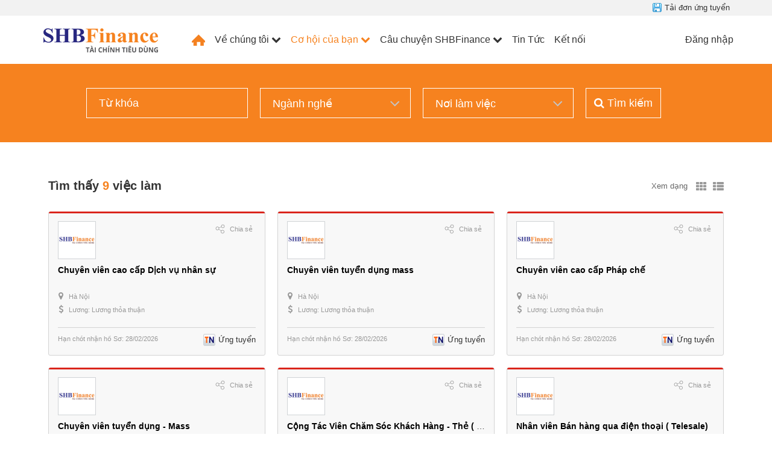

--- FILE ---
content_type: text/css
request_url: https://static.talentnetwork.vn/talentnetwork/source/css/TNredirect.css
body_size: 2556
content:
#jPanelMenu-menu { display: none }
#jPanelMenu-menu .close-jPanelMenu-menu { background: url('images/icon_close_b.gif') no-repeat; width: 13px; height: 13px; display: block; position: absolute; right: 15px; top: 10px; z-index: 1 }
@media only screen and (max-width: 973px) {
	.headerfront, #Join_Success, .apply_success_nonmember { background: none }
	.headerfront #lang, .logined #lang li:last-child, #nav-bar, #search-container .last, #search-container .chosen-container, #col250, #photo-area, #search-container .headerBox, #google_map, #map, .stayconnect, .JoinNow .leftCol, .boxmsg-error, .JoinNow .rightCol .salarymobile label, .loginJoinTalentNetwork, .topDetailJob .ApplyBottom .SaveMyJob, .search-full .containerBox select , .topDetailJob .share, .CareerNetwork, .all_job .detail_w_tab #bylocation img, .cb-applyjob .IncludeCover>label, .download_form, .ads-full { display: none }
	#logo { margin-left: 60px }
	.headerfront #header-join-container { float: right; text-align: center; width: 97%; margin-right: 3% }
	.logined #lang { float: left!important; margin-top: -10px; text-align: left!important; width: 100%!important; padding-top: 0!important }
	.logined #lang .userjoin { display: block; padding-bottom: 5px }
	.frontmobile .headerfront .logined { width: 97%!important }
	#header-join { float: right }
	#header { padding: 12px 0; float: left; width: 100% }
	#container, #footer .bodyContainer, .JoinNow .rightCol, .JoinNow .rightCol .fontCore .row, .JoinNow .rightCol .row > div, .frmContact .row, .frmChangePass .row, .frmContact div.pd55 > div, .cb-applyjob, .commoncb p, .cb-applyjob .titcolor, .Left-ListNews, .ListNewsTalent li .topDetailJob, .topDetailJob .DetailJob-Container .JobTitleCB, .all_job #tabs .borderJobseek, .cb-applyjob .ShowData .containerData .width_580, .CoverLetter .fl_left, .cb-applyjob .yourResumeApply div label, #JobAppropriateListing, #Join_Success { width: 100% }
	#header-join a { display: inline-block }
	#main-content { width: 94%!important; padding: 20px 0!important; float: none }
	#col709 { float: none; width: 100%; clear: both }
	#col709 #search-container .containerBox { width: 100%; border: 0; padding: 15px 0 }
	#search-container .row input.width_545 { width: 74%; height: 20px; line-height: 20px; font-size: 13px }
	#search-container div.row { margin: 0 }
	#search-container .containerBox div.width_555 { width: 78% }
	#search-container .containerBox div.width_555 input.width_545 { width: 97% }
	#search-container .containerBox .searchBtn { float: right; width: 22% }
	#search-container .searchBtn input { margin-left: 0; width: 95%; float: right; border: 0; height: 28px }
	.bg_logo_chung { margin-right: 15px!important; margin-bottom: 15px }
	.JoinNow .rightCol { border: 0; padding: 0 }
	.JoinNow .rightCol .row > div > input[type=text], .JoinNow .rightCol .row > div > input[type=password], .frmContact .row textarea { width: 95% }
	.JoinNow .rightCol .row > div > select { width: 97% }
	.joinnowBtn, .loginBtn { padding: 0; width: 100%; text-align: center; margin-bottom: 10px }
	.JoinNow .rightCol .gendermobile > div { width: 50% }
	.JoinNow .rightCol .gendermobile > label { width: 30% }
	.JoinNow .forgetpass, .topDetailJob .ApplyBottom .ApplyNow { padding-left: 0 }
	.loginBtn { text-align: left }
	.loginBtn input { height: 28px }
	.search-full .last { display: block!important }
	.search-full .containerBox { width: 100%; border: 0; padding: 0 0 10px!important }
	.search-full .row .searchBtn { width: 22% }
	.JobTitleCB { padding-bottom: 15px }
	.JobTitleCB ul.basic li .value { width: 60%; padding-left: 5% }
	.topDetailJob .DetailJob-Container .ApplyNow, .ApplyBottom .ApplyNow { float: none; margin: 0 auto }
	.topDetailJob .JobTitleCB ul.basic li label { width: 35% }
	.topDetailJob .ApplyBottom { float: left; width: 100% }
	.Left-ListNews .content_fck img, .indexclass_index #col709 .content_fck img { max-width: 100%!important; height: auto!important; text-align: center; clear: both }
	.Left-ListNews, .topDetailJob { border: 0 }
	.all_job #tabs { width: 100%!important }
	.all_job .detail_w_tab .ui-tabs .ui-tabs-nav { width: 100%!important; padding: 0; margin: 0 }
	.all_job .detail_w_tab #bylocation, .all_job .detail_w_tab #bycategory { padding: 10px!important }
	.all_job .detail_w_tab .Jobcategory ul, .frmChangePass div.pd55 #security_code { width: 32% }
	.frmContact div.pd55, .frmChangePass div.pd55, .frmChangePass .forgotpassBtn { padding-left: 0 }
	.frmContact div.pd55 > div > input, .frmChangePass div.pd55 > div > input { width: 95% }
	.frmContact div.pd55 #security_code { width: 40% }
	.cb-applyjob .ShowData { width: 99% }
	.cb-applyjob .ShowData .containerData, .mainFilter { width: 97%; padding-left: 3% }
	.cb-applyjob .ShowData .containerData div.row label { padding: 10px 0  }
	.cb-applyjob .kindresume .noteupload { width: 90% }
	.cb-applyjob .ShowData .containerData textarea { width: 93%!important }
	.cb-applyjob .sumcharacter { border: 0; background: none; width: 100%; padding-left: 0 }
	.cb-applyjob .ApplyBtn { padding-left: 0 }
	.frmChangePass div.pd55 .width_202 { width: 100%; text-align: left; padding-bottom: 5px }
	.frmChangePass div.pd55 > div { width: 100%; clear: both }
	.signin_social { padding-top: 0; height: 60px }
	.signin_social ul { clear: both }
	.signin_social span { padding: 5px 0 }	
	.cb-applyjobSuccess { background: none; border: 1px solid #D3D3D3; float: left; height: auto; padding: 5%; width: 90%;
		border-radius: 5px;
		-moz-border-radius: 5px;
		-webkit-border-radius: 5px;
		-o-border-radius: 5px;
		-ms-border-radius: 5px;
	}
	#lang, .linkofClient { font-size: 14px }
	.content_fck { line-height: 22px!important }
	.linkofClient { line-height: 24px }
	.cb-applyjob .yourResumeApply input[type=radio] { width: 10% }
	.cb-applyjob .yourResumeApply div span { width: 85% } 
 	.cb-applyjob .boxmsg-error { display: block!important }
	.ShowData .containerData div.row label { text-align: left }
	#JobAppropriateListing .groupJob ul li { width: 98%; padding: 0 0 0 2% }
	#Join_Success .container { width: 80% }
	.JoinCollegeNw .leftCol { width: 65%; padding-left: 0 }
	.JoinCollegeNw .rightCol { width: 30% }
	.JoinCollegeNw .JoinFrm .txt_required { clear: both; padding-right: 0; margin: 10px 0 }
	.JoinCollegeNw .JobCollTop { background-size: cover }
	
	/* Font size 14 */
	.content_fck { font-size: 14px }
	.Left-ListNews h2.titleArticle, .OtherNewsTalent, .OtherNewsTalent .title, .frmChangePass p.text, .frmContact p.text, #trynewcode, .groupJob ul li a, .commoncb p, .forgetpass, .signin_social a, .note2, .sumcharacter { font-size: 14px!important }
	.txt_required { font-size: 12px!important }
	
	/* Navigation */
	#menu-trigger { position: absolute; top: 15px; left: 3%; z-index: 999; background: url('images/menu_icon.gif') no-repeat; width: 32px; height: 32px; display: block; cursor: pointer }
	#jPanelMenu-menu { width: 86%; height: 100%; left: -100%; overflow-x: hidden; overflow-y: scroll; position: fixed; top: 0; z-index: 9999; background: #3b3b3b }
	#jPanelMenu-menu ul { border-bottom: 1px solid #484848 }
	#jPanelMenu-menu ul li { font-size: 11px; float: left; width: 100% }
	#jPanelMenu-menu li a { background: #333; border-bottom: 1px solid #484848; color: #F7F7F7; display: block; font-size: 12px; padding: 0.8em 5%; text-decoration: none; text-transform: capitalize; font-weight: bold }
	#jPanelMenu-menu li span { background: #4e4949; display: block; padding: 0.3em 5%; text-transform: uppercase; color: #b0b0b0; font-weight: bold }
	#jPanelMenu-menu li a:hover, #jPanelMenu-menu li a:focus { background: #635d5d }
	#jPanelMenu-menu ul.submenu li a{ padding: 0.8em 10%; font-weight: normal }
	.expandMenu { display: block!important; left: 0!important }
	.collapseContainer { margin-left: 86% }
		
@media screen and (min-width: 768px) and (max-width: 973px) {
	.headerfront #lang { width: auto; float: left; padding-top: 5px }
	.headerfront #header-join-container { width: 50% }
}
@media only screen and (max-width: 640px) {
	#header-container.headerfront #logo { width: 100%; text-align: center; margin-left: 0 }
	.headerfront .logined { display: none }
	.JoinCollegeNw .leftCol { width: 100% }
	.JoinCollegeNw .rightCol { float: none; width: 250px; clear: both; margin: 0 auto }
	.JoinCollegeNw .joinnowBtn { padding-left: 0 }
}
@media screen and (min-width: 481px) and (max-width: 973px) {
	.headerfront #header-join-container { width: 225px; margin-bottom: 10px }
	.headerfront #lang  { float: none; padding: 0 0 2px; text-align: center; width: 225px }
	.frontmobile .headerfront .logined { width: 45%!important }
	#logo { margin-left: 70px; width: 40% }
	.JoinNow .rightCol .salarymobile > div > input.salaryfrom[type=text] { width: 32% }
	.JoinNow .rightCol .salarymobile > div > input.salaryto[type=text] { width: 38% }
	.JoinNow .rightCol .salarymobile > div span { width: 10% }
}
@media only screen and (max-width: 480px) {
	.headerfront #header-join-container { clear: both }
	#logo { float: none; width: 100%; text-align: center; height: 74px }
	#logo a { display: block }
	#header-join { float: none; text-align: center }
	#header-join a { display: inline-block }
	#header-join a.buttonJoin { margin: 0 auto; padding-top: 20px; background-position: 0 20px }
	.JoinNow .rightCol .txt_required { position: relative; display: block; text-align: right }
	.JoinNow .rightCol .salarymobile > div > input.salaryfrom[type=text] { width: 32% }
	.JoinNow .rightCol .salarymobile > div > input.salaryto[type=text] { width: 30% }
	.JoinNow .rightCol .salarymobile > div span { width:10% }
	.JobTitleCB ul.basic li label { width: 45% }
	.all_job .detail_w_tab .Jobcategory ul { width: 98% }
	.frmContact div.pd55 #security_code { width: 30% }
	.cb-applyjob label.width_110 { width: 100%; display: block }
}
@media only screen and (max-width: 320px) {
	.frmChangePass div.pd55 #security_code { width: 26% }
	.JoinCollegeNw .JoinFrm .input_long { width: 290px }
	.JoinCollegeNw .JoinFrm select { width: 300px }
}